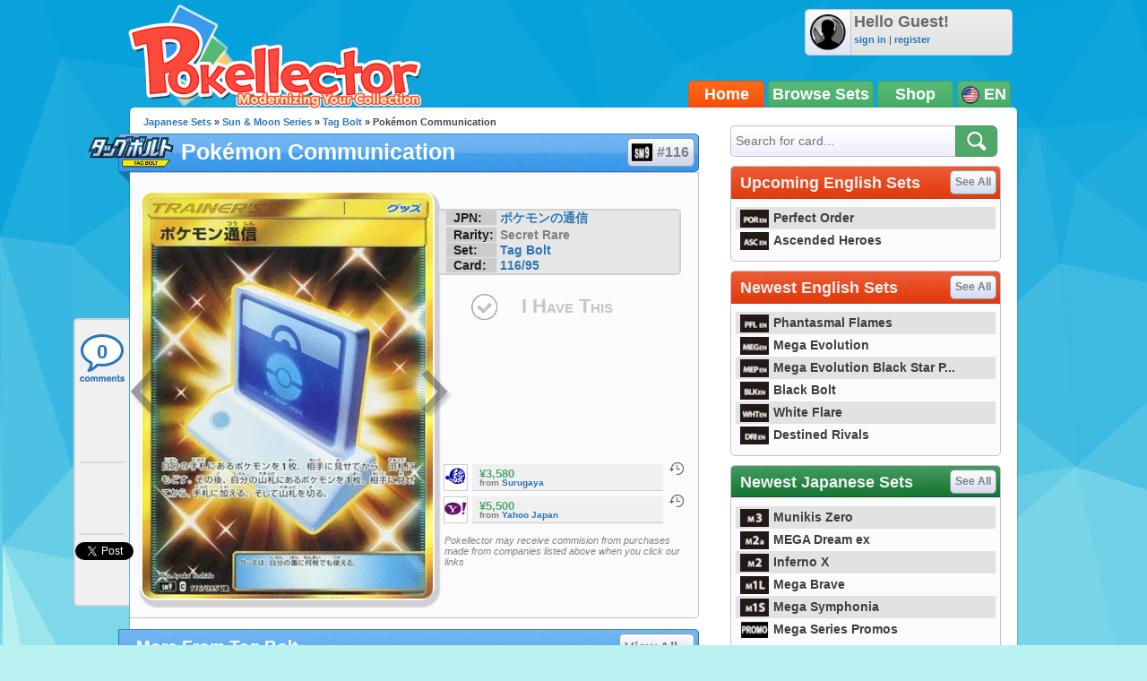

--- FILE ---
content_type: text/html; charset=UTF-8
request_url: https://www.pokellector.com/Tag-Bolt-Expansion/Pokmon-Communication-Card-116
body_size: 29183
content:
<!doctype html>
<html>
<head prefix="og: http://ogp.me/ns# fb: http://ogp.me/ns/fb# pokellector: http://ogp.me/ns/fb/pokellector#">
<meta charset="utf-8">
<title>Pokémon Communication - Tag Bolt #116 Pokemon Card</title>
<meta name="description" content="Pok&eacute;mon card #116 from Tag Bolt scan and price information">
<meta name="keywords" content="pokemon card, Pokémon Communication, Tag Bolt, SM9">
<!-- Network N JS -->
<link rel="preconnect" href="https://tags.bkrtx.com/">
<link rel="preconnect" href="https://securepubads.g.doubleclick.net/" crossorigin>
<link rel="preconnect" href="https://cdn.consentmanager.mgr.consensu.org/" crossorigin>

<script async language="javascript" src="/js/general.js?1695483540"></script>
<script async src="//connect.facebook.net/en_US/all.js"></script>
<script async language="javascript" src="/js/FBConnect.js?1695483540"></script>
<script async language="javascript" src="/js/ajaxConnection.js?1695483540"></script>
<script async language="javascript" src="/js/CheckManager.js?1695483540"></script>
<script type="text/javascript" src="/js/lazysizes.min.js" async></script>
<link rel="stylesheet" type="text/css" href="/css/main.css?1695483540">
<link rel="stylesheet" type="text/css" href="/css/siteoverlay.css?1695483540">
<link rel="search" type="application/opensearchdescription+xml" href="/api/opensearch.xml" title="Pok&eacute;llector">
<link rel="shortcut icon" href="/favicon.ico" />
<link rel="icon" type="image/ico" href="/favicon.ico">
<meta http-equiv="Content-Type" content="text/html;charset=UTF-8">
<meta property="fb:admins" content="528253679"/>
<meta property="og:site_name" content="Pok&eacute;llector" />
<meta property="fb:app_id" content="370122829736667" />

<!-- Begin ComScore Tag -->
<script>
!function(o,n){if(o._localCS={consent:null,loaded:!1,tx:null},o._comscore=o._comscore||[],o.__cmp){
o.__cmp("getVendorConsents",[77],function(o,c){function e(o){return"object"==typeof o}c&&(_localCS.consent=e(o)
&&e(o.vendorConsents)&&o.vendorConsents[77],_localCS.consent=_localCS.consent?"1":"0",t())}),function c(){
o.__cmp("ping",null,function(o){if(!1===o.cmpLoaded){if(null===_localCS.tx)return void(_localCS.tx=setTimeout(c,3e3));
t()}o.cmpLoaded&&(clearTimeout(_localCS.tx),t())})}()}function t(){var o,c,e;_localCS.loaded||
(_comscore.push({c1:"2",c2:"25110922",cs_ucfr:_localCS.consent}),c=(o=n).createElement("script"),
e=o.getElementsByTagName("script")[0],c.async=!0,c.src=("https:"==o.location.protocol?"https://sb":"http://b")
+".scorecardresearch.com/beacon.js",e.parentNode.insertBefore(c,e),_localCS.loaded=!0)}o.__cmp||t()}(window,document);
</script>
<noscript><img src="https://sb.scorecardresearch.com/p?c1=2&c2=25110922&cv=2.0&cj=1" /></noscript>
<!-- End ComScore Tag -->

<script async src="https://kumo.network-n.com/dist/app.js"site="pokellector"></script>
<style type="text/css">
#nn_skinr,
#nn_skinl {
    position: absolute;
    top: 140px;
    left: 50%;
    margin-left: -830px;
    z-index: 0;
}
#nn_skinr {margin-left: 530px;}
#celtra-reveal-wrapper {left: 0 !important;}
</style>
<link rel="canonical" href="http://jp.pokellector.com/Tag-Bolt-Expansion/Pokmon-Communication-Card-116">
<!-- facebook -->
<meta property="og:url"         content="http://jp.pokellector.com/Tag-Bolt-Expansion/Pokmon-Communication-Card-116"> 
<meta property="og:title"       content="Pokémon Communication - Tag Bolt #116">
<meta property="og:description" content="Check prices and keep track of Pokémon Communication in your collection!">
<meta property="og:image"       content="https://den-cards.pokellector.com/260/Pokmon-Communication.SM9.116.25551.png">
<meta property="og:type"       content="pokellector:pokemon_card">
<meta property="pokellector:set"      content="http://jp.pokellector.com/Tag-Bolt-Expansion/">
<!-- gpplus -->
<meta itemprop="name" content="Pokémon Communication - Tag Bolt #116">
<meta itemprop="description" content="Pok&eacute;mon Card Scan and Prices">
<meta itemprop="image" content="https://den-cards.pokellector.com/260/Pokmon-Communication.SM9.116.25551.png">
<!-- card id #25551 -->

<script language="javascript" src="/js/Chart.min.js"></script>
<style type="text/css">
#social-bar{ position:fixed; margin:0 0 0 -63px; /*top:275px;*/ top:355px; width:60px; min-height:300px; z-index:1; background:#F0F0F0; border:2px solid #D1D1D2; border-right:none; border-radius:5px; border-top-right-radius:0; border-bottom-right-radius:0; }
#social-bar>*{ min-width:50px; min-height:70px; margin:8px auto 0 auto; text-align:center; padding-bottom:2px; background:url(/images/sidebar-divider.png) bottom center no-repeat; }
#social-bar>*.comments{ width:56px; height:58px; background:url(/images/sidebar-comment-sprite.png) 0 6px no-repeat; display:block; color:#2A76B7; text-decoration:none; font-size:22px; font-weight:bold; line-height:55px; overflow:hidden; }
#social-bar>*.comments:hover{ background-position:0 -62px; color:#00b4ff; }
#social-bar>*:last-child{ padding-bottom:0; background:none; }
</style>
</head>

<body>
	<div id="siteContainer">
    	                    <div style="width:100%; text-align:center;">
                <div id="nn_lb1"></div>
                <div id="nn_mobile_lb1"></div>
            </div>
                <div id="siteHeader">
            <div class="userinfo">
            	<img class="avatar" src="https://www.pokellector.com/images/default-avatar.png">
                            	<div>
                	<div class="username">Hello Guest!</div>
                    <div class="options"><a href="/signin">sign in</a> | <a href="/register">register</a> </div>
                </div>
                            </div>
        	<a class="logo" href="/"></a>
        	<!--<div class="leader"></div>-->
            <div class="navigation">
            	            	<a href="/" class="active">Home</a><a href="/sets">Browse Sets</a><a href="https://pkmn.store/?utm_source=pokellector&utm_medium=topnav&utm_campaign=static" target="_blank">Shop</a>
                <div style="min-width:30px;">
                	<img src="/images/icon-flag-usa.png" style="vertical-align:middle;"> EN                    <span class="submenu">
                    	<a href="http://jp.pokellector.com/Tag-Bolt-Expansion/Pokmon-Communication-Card-116"><img src="/images/icon-flag-japan.png" style="vertical-align:middle;" title="Japanese Cards"> &nbsp;&nbsp;JP</a>                    	                    </span>
                </div>
            </div>
        </div>
        <div id="siteBody">
        	<div id="columnLeft">
            	                
                <div id="social-bar">
                    <a href="#disqus_thread" data-disqus-identifier="SM9-Tag-Bolt-116-card25551" class="comments" onClick="smoothScrollTo('comments'); return false;">0</a>
                    <div class="facebook"><div class="fb-like" data-href="http://jp.pokellector.com/Tag-Bolt-Expansion/Pokmon-Communication-Card-116" data-send="false" data-layout="box_count" data-width="50" data-show-faces="false" data-font="arial"></div></div>
                                        <div class="gplus"><div class="g-plusone" data-size="tall" data-href="http://jp.pokellector.com/Tag-Bolt-Expansion/Pokmon-Communication-Card-116"></div></div>
                    <div class="twitter"><a href="https://twitter.com/share" class="twitter-share-button" data-count="vertical" data-url="http://jp.pokellector.com/Tag-Bolt-Expansion/Pokmon-Communication-Card-116" data-text="[Pokemon Card] Pok&eacute;mon Communication - Tag Bolt #116" data-related="Pokellector" data-via="Pokellector">Tweet</a><script>!function(d,s,id){var js,fjs=d.getElementsByTagName(s)[0];if(!d.getElementById(id)){js=d.createElement(s);js.id=id;js.src="//platform.twitter.com/widgets.js";fjs.parentNode.insertBefore(js,fjs);}}(document,"script","twitter-wjs");</script></div>
                </div>
                
                <div class="breadcrumbs"><a href="http://jp.pokellector.com/sets">Japanese Sets</a> &raquo; <a href="/sets#">Sun & Moon Series</a> &raquo; <a href="/Tag-Bolt-Expansion/">Tag Bolt</a> &raquo; Pokémon Communication</div>
            	<h1 class="icon set" style="font-size:25px;"><a href="/Tag-Bolt-Expansion/" class="logo"><img src="https://den-media.pokellector.com/logos/Tag-Bolt.logo.260.png"></a>Pokémon Communication <a href="/Tag-Bolt-Expansion/#card25551" style="text-indent:27px;"><img src="https://den-media.pokellector.com/logos/Tag-Bolt.symbol.260.png">#116</a></h1>
                <div class="content cardinfo" style="overflow:visible; display:flex;">
                	<div class="card">
                    	<a href="/Tag-Bolt-Expansion/Eevee-Snorlax-GX-Card-115" class="arrow prev" title="previous card"></a>                    	<img src="https://den-cards.pokellector.com/260/Pokmon-Communication.SM9.116.25551.png" title="Pok&eacute;mon Communication - Tag Bolt #116">
                    	<a href="/Tag-Bolt-Expansion/Judges-Whistle-Card-117" class="arrow next" title="next card"></a>                    </div>
                    <div class="cardright" style="display: flex; flex-direction: column; align-content: flex-start; align-items: stretch;">
                        <div class="infoblurb">
                            <div><strong>JPN:</strong> <a href="//jp.pokellector.com/search?criteria=ポケモンの通信">ポケモンの通信</a></div>                            <div><strong>Rarity:</strong> Secret Rare</div>
                            <div><strong>Set:</strong> <a href="/Tag-Bolt-Expansion/" >Tag Bolt</a></div>
                            <div><strong>Card:</strong> <a href="/Tag-Bolt-Expansion/#card116">116/95</a></div>                        </div>
                                                <button class="ihavethis" id="checkbox25551" data-cardid="25551" onClick="collectionManager.toggleCheckbox( this );" >I Have This</button>
                        <div style="/* position:absolute; *//* bottom:0; *//* margin: 1.5em 0; */flex-grow: 1;/* align-self: flex-end; */display: flex;flex-direction: column;justify-content: flex-end;">
                        <!--<h3>Average Prices</h3>-->
                                                <div class="priceblurb">
                        	<a href="https://affiliate.suruga-ya.jp/modules/af/af_jump.php?user_id=1637&goods_url=https%3A%2F%2Fwww.suruga-ya.jp%2Fproduct%2Fdetail%2FG3895542" target="_blank" rel="nofollow" class="logo"><img src="https://den-media.pokellector.com/logos/Surugaya.10.png"></a>
                            <div>
                            	                            	                            	<div class="price">¥3,580</div>
                                                                <cite>from <a href="https://affiliate.suruga-ya.jp/modules/af/af_jump.php?user_id=1637&goods_url=https%3A%2F%2Fwww.suruga-ya.jp%2Fproduct%2Fdetail%2FG3895542" target="_blank">Surugaya</a> </cite>
                            </div>
                            <span class="history" onClick="siteOverlay.show( '/ajax/views/card-price-history.php?history=25551.10' );" title="See price history on Surugaya">&nbsp;</span>
                            <div class="breaker"></div>
                        </div>
                                                <div class="priceblurb">
                        	<a href="https://page.auctions.yahoo.co.jp/jp/auction/r1001400837" target="_blank" rel="nofollow" class="logo"><img src="https://den-media.pokellector.com/logos/Yahoo-Japan.5.png"></a>
                            <div>
                            	                            	                            	<div class="price">¥5,500</div>
                                                                <cite>from <a href="https://page.auctions.yahoo.co.jp/jp/auction/r1001400837" target="_blank">Yahoo Japan</a> </cite>
                            </div>
                            <span class="history" onClick="siteOverlay.show( '/ajax/views/card-price-history.php?history=25551.5' );" title="See price history on Yahoo Japan">&nbsp;</span>
                            <div class="breaker"></div>
                        </div>
                                                                        <cite style="font-size: .8em; font-weight:normal; margin:1em 0 0 .5em;">Pokellector may receive commision from purchases made from companies listed above when you click our links</cite>
                                                </div>
                    </div>
                </div>
                
                                
                                <h1>More From Tag Bolt <a href="/Tag-Bolt-Expansion/">View All &raquo;</a></h1>
                <div class="content cardlisting small">
                	                    											                    <div class="card ">
                    	<span class="checkbox" id="checkbox25547" title="Toggle Card in Collection" data-cardid="25547" onClick="collectionManager.toggleCheckbox( this );" ></span>
                    	<span class="zoom" title="quick view card" onClick="siteOverlay.show('/ajax/views/card-overlay?cardid=25547');"></span>
                    	<a href="/Tag-Bolt-Expansion/Pikachu-Zekrom-GX-Card-112" name="card25547" title="Pikachu &amp; Zekrom GX - Tag Bolt #112">
															<img class="card lazyload" data-src="https://den-cards.pokellector.com/260/Pikachu-Zekrom-GX.SM9.112.25547.thumb.png">
													</a>
                        <div class="plaque">#112 - Pikachu & Zekrom GX</div>
                    </div>
                                                            											                    <div class="card ">
                    	<span class="checkbox" id="checkbox25548" title="Toggle Card in Collection" data-cardid="25548" onClick="collectionManager.toggleCheckbox( this );" ></span>
                    	<span class="zoom" title="quick view card" onClick="siteOverlay.show('/ajax/views/card-overlay?cardid=25548');"></span>
                    	<a href="/Tag-Bolt-Expansion/Gengar-Mimikyu-GX-Card-113" name="card25548" title="Gengar &amp; Mimikyu GX - Tag Bolt #113">
															<img class="card lazyload" data-src="https://den-cards.pokellector.com/260/Gengar-Mimikyu-GX.SM9.113.25548.thumb.png">
													</a>
                        <div class="plaque">#113 - Gengar & Mimikyu GX</div>
                    </div>
                                                            											                    <div class="card ">
                    	<span class="checkbox" id="checkbox25549" title="Toggle Card in Collection" data-cardid="25549" onClick="collectionManager.toggleCheckbox( this );" ></span>
                    	<span class="zoom" title="quick view card" onClick="siteOverlay.show('/ajax/views/card-overlay?cardid=25549');"></span>
                    	<a href="/Tag-Bolt-Expansion/Latios-Latias-GX-Card-114" name="card25549" title="Latios &amp; Latias GX - Tag Bolt #114">
															<img class="card lazyload" data-src="https://den-cards.pokellector.com/260/Latios-Latias-GX.SM9.114.25549.thumb.png">
													</a>
                        <div class="plaque">#114 - Latios & Latias GX</div>
                    </div>
                                                            											                    <div class="card ">
                    	<span class="checkbox" id="checkbox25550" title="Toggle Card in Collection" data-cardid="25550" onClick="collectionManager.toggleCheckbox( this );" ></span>
                    	<span class="zoom" title="quick view card" onClick="siteOverlay.show('/ajax/views/card-overlay?cardid=25550');"></span>
                    	<a href="/Tag-Bolt-Expansion/Eevee-Snorlax-GX-Card-115" name="card25550" title="Eevee &amp; Snorlax GX - Tag Bolt #115">
															<img class="card lazyload" data-src="https://den-cards.pokellector.com/260/Eevee-Snorlax-GX.SM9.115.25550.thumb.png">
													</a>
                        <div class="plaque">#115 - Eevee & Snorlax GX</div>
                    </div>
                                                            											                    <div class="card ">
                    	<span class="checkbox" id="checkbox25552" title="Toggle Card in Collection" data-cardid="25552" onClick="collectionManager.toggleCheckbox( this );" ></span>
                    	<span class="zoom" title="quick view card" onClick="siteOverlay.show('/ajax/views/card-overlay?cardid=25552');"></span>
                    	<a href="/Tag-Bolt-Expansion/Judges-Whistle-Card-117" name="card25552" title="Judge's Whistle - Tag Bolt #117">
															<img class="card lazyload" data-src="https://den-cards.pokellector.com/260/Judges-Whistle.SM9.117.25552.thumb.png">
													</a>
                        <div class="plaque">#117 - Judge's Whistle</div>
                    </div>
                                                            											                    <div class="card ">
                    	<span class="checkbox" id="checkbox25553" title="Toggle Card in Collection" data-cardid="25553" onClick="collectionManager.toggleCheckbox( this );" ></span>
                    	<span class="zoom" title="quick view card" onClick="siteOverlay.show('/ajax/views/card-overlay?cardid=25553');"></span>
                    	<a href="/Tag-Bolt-Expansion/Brooklet-Hill-Card-118" name="card25553" title="Brooklet Hill - Tag Bolt #118">
															<img class="card lazyload" data-src="https://den-cards.pokellector.com/260/Brooklet-Hill.SM9.118.25553.thumb.png">
													</a>
                        <div class="plaque">#118 - Brooklet Hill</div>
                    </div>
                                                        </div>
                                
                                
                <h1>Card Discussion</h1>
                <div class="comments" style="padding:0 10px;">
                    <div id="disqus_thread"></div>
                    <script type="text/javascript">
                        /* * * CONFIGURATION VARIABLES: EDIT BEFORE PASTING INTO YOUR WEBPAGE * * */
                        var disqus_shortname = 'pokellector';
                        var disqus_identifier = 'SM9-Tag-Bolt-116-card25551';
                        var disqus_title = 'Pokémon Communication | Tag Bolt SM9 116';
                        var disqus_url = 'http://jp.pokellector.com/Tag-Bolt-Expansion/Pokmon-Communication-Card-116';
                
                        /* * * DON'T EDIT BELOW THIS LINE * * */
                        (function() {
                            var dsq = document.createElement('script'); dsq.type = 'text/javascript'; dsq.async = true;
                            dsq.src = '//' + disqus_shortname + '.disqus.com/embed.js';
                            (document.getElementsByTagName('head')[0] || document.getElementsByTagName('body')[0]).appendChild(dsq);
                        })();
						
						var disqus_config = function () {
							this.page.remote_auth_s3 = "";
							this.page.api_key = "0KFSv2WPHTgR997aGsldYCW9Y8kKnQwnezy8sgdumB6WrKwfcuDriZT6nQXqg6gM";
							
													}
                    </script>
                    <noscript>Please enable JavaScript to view the <a href="http://disqus.com/?ref_noscript">comments powered by Disqus.</a></noscript>
                    <a href="http://disqus.com" class="dsq-brlink">comments powered by <span class="logo-disqus">Disqus</span></a>
                </div>
                
                

            </div>
            
            <div id="columnRight">
            	<form action="/search" method="get" class="module search">
    <input type="text" name="criteria" placeholder="Search for card...">
    <input type="image" src="/images/btn-search.png">
</form>
<style type="text/css">
	#siteContainer #siteBody #columnRight>.module.langtoggle{ border-color:#5b5b5b; background:url(/images/language-tab-background-off.gif) repeat-x; width:296px; height:40px; margin-top:-5px; }
	#siteContainer #siteBody #columnRight>.module.langtoggle>a{ display:inline-block; line-height:40px; width:49%; color:#fff; font-size:14px; font-weight:bold; cursor:pointer; text-indent:3px; opacity:.7; padding:0; margin:0; }
	#siteContainer #siteBody #columnRight>.module.langtoggle>a>img{ vertical-align:middle; margin-right:3px; width:23px; }
	#siteContainer #siteBody #columnRight>.module.langtoggle>a.active{ background:url(/images/language-tab-background-on.jpg) repeat-x; opacity:1; }
	#siteContainer #siteBody #columnRight>.module.langtoggle>a:nth-child(1).active{ border-right:1px solid #5b5b5b; }
	#siteContainer #siteBody #columnRight>.module.langtoggle>a:nth-child(2).active{ border-left:1px solid #5b5b5b; }
	#siteContainer #siteBody #columnRight>.module.langtoggle>a:hover{ opacity:1; }
</style>
<!--
<div class="module">
	<a href="#"><img src="http://www.mangauk.com/images/ICFJ-podcast-banner-300x250.jpg"></a>
</div>
-->
<div id="nn_mpu1"></div>

        <div class="module">
        <h1 >Upcoming English Sets <a href="http://www.pokellector.com/sets">See All</a></h1>
        <div class="content listtable setlists">
                        <div><a href="http://www.pokellector.com/Perfect-Order-Expansion/" title="Perfect Order"><img class="lazyload" data-src="https://den-media.pokellector.com/logos/Perfect-Order.symbol.429.png">Perfect Order</a></div>
                        <div><a href="http://www.pokellector.com/Ascended-Heroes-Expansion/" title="Ascended Heroes"><img class="lazyload" data-src="https://den-media.pokellector.com/logos/Ascended-Heroes.symbol.426.png">Ascended Heroes</a></div>
                    </div>
    </div>
        <div class="module">
        <h1 >Newest English Sets <a href="http://www.pokellector.com/sets">See All</a></h1>
        <div class="content listtable setlists">
                        <div><a href="http://www.pokellector.com/Phantasmal-Flames-Expansion/" title="Phantasmal Flames"><img class="lazyload" data-src="https://den-media.pokellector.com/logos/Phantasmal-Flames.symbol.424.png">Phantasmal Flames</a></div>
                        <div><a href="http://www.pokellector.com/Mega-Evolution-Expansion/" title="Mega Evolution"><img class="lazyload" data-src="https://den-media.pokellector.com/logos/Mega-Evolution.symbol.422.png">Mega Evolution</a></div>
                        <div><a href="http://www.pokellector.com/Mega-Evolution-Black-Star-Promos-Expansion/" title="Mega Evolution Black Star Promos"><img class="lazyload" data-src="https://den-media.pokellector.com/logos/Mega-Evolution-Black-Star-Promos.symbol.423.png">Mega Evolution Black Star P...</a></div>
                        <div><a href="http://www.pokellector.com/Black-Bolt-EN-Expansion/" title="Black Bolt"><img class="lazyload" data-src="https://den-media.pokellector.com/logos/Black-Bolt.symbol.420.png">Black Bolt</a></div>
                        <div><a href="http://www.pokellector.com/White-Flare-EN-Expansion/" title="White Flare"><img class="lazyload" data-src="https://den-media.pokellector.com/logos/White-Flare.symbol.421.png">White Flare</a></div>
                        <div><a href="http://www.pokellector.com/Destined-Rivals-Expansion/" title="Destined Rivals"><img class="lazyload" data-src="https://den-media.pokellector.com/logos/Destined-Rivals.symbol.412.png">Destined Rivals</a></div>
                    </div>
    </div>
                <div class="module">
        <h1 class="green">Newest Japanese Sets <a href="http://jp.pokellector.com/sets">See All</a></h1>
        <div class="content listtable setlists">
                        <div><a href="http://jp.pokellector.com/Munikis-Zero-Expansion/" title="Munikis Zero"><img class="lazyload" data-src="https://den-media.pokellector.com/logos/Munikis-Zero.symbol.428.png">Munikis Zero</a></div>
                        <div><a href="http://jp.pokellector.com/MEGA-Dream-ex-Expansion/" title="MEGA Dream ex"><img class="lazyload" data-src="https://den-media.pokellector.com/logos/MEGA-Dream-ex.symbol.427.png">MEGA Dream ex</a></div>
                        <div><a href="http://jp.pokellector.com/Inferno-X-Expansion/" title="Inferno X"><img class="lazyload" data-src="https://den-media.pokellector.com/logos/Inferno-X.symbol.425.png">Inferno X</a></div>
                        <div><a href="http://jp.pokellector.com/Mega-Brave-Expansion/" title="Mega Brave"><img class="lazyload" data-src="https://den-media.pokellector.com/logos/Mega-Brave.symbol.416.png">Mega Brave</a></div>
                        <div><a href="http://jp.pokellector.com/Mega-Symphonia-Expansion/" title="Mega Symphonia"><img class="lazyload" data-src="https://den-media.pokellector.com/logos/Mega-Symphonia.symbol.417.png">Mega Symphonia</a></div>
                        <div><a href="http://jp.pokellector.com/Mega-Series-Promos-Expansion/" title="Mega Series Promos"><img class="lazyload" data-src="https://den-media.pokellector.com/logos/Mega-Series-Promos.symbol.419.png">Mega Series Promos</a></div>
                    </div>
    </div>
          <div id="nn_mpu2"></div>



<div class="module">
	<h1 class="blue">Pokellector Mobile Apps</h1>
    <div class="content applinks">
    	<a class="ios" href="https://itunes.apple.com/us/app/pokellector-for-pokemon-tcg/id600580227?ls=1&mt=8" target="_blank"></a>
    	<a class="android" href="https://play.google.com/store/apps/details?id=air.com.pokellector.mobile" target="_blank"></a>
    </div>
</div>




            </div>
            
            <div style="clear:both;"></div>
        </div>
                <div id="siteFooter">
        	<a href="/contact">Contact Us</a> &bull; <a href="/terms">Terms of Use</a> &bull; <a href="/privacy">Privacy Policy</a> &bull;  <a class="nn-cmp-show" href="#">Manage Cookie Settings</a>            <div class="disclaimer">The Pokellector Website and Mobile Applications are not affiliated with, sponsored or endorsed by, or in any way associated with Pokemon or The Pokemon Company International Inc</div>
        </div>
                <span style="display:block; position:fixed; border-radius:5px; border:2px solid #b4f0f0; width:40px; height:40px; bottom:30px; right:30px; background:#0da4db url(/images/arrow-flat-up.png) center no-repeat; cursor:pointer; visibility:hidden;" id="scrollTopButton" onClick="scrollToTop();"></span>
        	<script>
      (function(i,s,o,g,r,a,m){i['GoogleAnalyticsObject']=r;i[r]=i[r]||function(){
      (i[r].q=i[r].q||[]).push(arguments)},i[r].l=1*new Date();a=s.createElement(o),
      m=s.getElementsByTagName(o)[0];a.async=1;a.src=g;m.parentNode.insertBefore(a,m)
      })(window,document,'script','//www.google-analytics.com/analytics.js','ga');
    
      ga('create', 'UA-33634521-2', 'pokellector.com');
      ga('send', 'pageview');
    
    </script>
    <div id="fb-root"></div>
    <script>(function(d, s, id) {
      var js, fjs = d.getElementsByTagName(s)[0];
      if (d.getElementById(id)) {return;}
      js = d.createElement(s); js.id = id;
      js.src = "//connect.facebook.net/en_US/all.js#appId=370122829736667&xfbml=1";
      fjs.parentNode.insertBefore(js, fjs);
    }(document, 'script', 'facebook-jssdk'));
    </script>
	<script type="text/javascript">
      (function() {
        var po = document.createElement('script'); po.type = 'text/javascript'; po.async = true;
        po.src = 'https://apis.google.com/js/plusone.js';
        var s = document.getElementsByTagName('script')[0]; s.parentNode.insertBefore(po, s);
      })();
	  
	  // listen for long window scrolls
	  var body = document.body, html = document.documentElement;
	  var docheight = Math.max( body.scrollHeight, body.offsetHeight, html.clientHeight, html.scrollHeight, html.offsetHeight );
	  if( docheight >= 1000 ){
		if(window.addEventListener) window.addEventListener('scroll', onWindowScroll, false);   
		else if (window.attachEvent) window.attachEvent('onscroll', onWindowScroll); 
	  }
    </script>
  <script language="javascript" src="/js/siteoverlay.js"></script>
  
    <div id="nn_mobile_lb2_sticky"></div>
  <div id="celtra-reveal-wrapper" style="position:fixed; height: auto; width: 100%">
    <div id="nn_1by1"></div>
  </div>
  <div id="nn_skinl"></div>
  <div id="nn_skinr"></div>
  		<script language="javascript">
            var disqus_shortname = 'pokellector';
            /* * * DON'T EDIT BELOW THIS LINE * * */
            (function () {
                var s = document.createElement('script'); s.async = true;
                s.type = 'text/javascript';
                s.src = '//' + disqus_shortname + '.disqus.com/count.js';
                (document.getElementsByTagName('HEAD')[0] || document.getElementsByTagName('BODY')[0]).appendChild(s);
            }());
            
        </script>
    </div>
</body>
</html>

--- FILE ---
content_type: text/html; charset=utf-8
request_url: https://accounts.google.com/o/oauth2/postmessageRelay?parent=https%3A%2F%2Fwww.pokellector.com&jsh=m%3B%2F_%2Fscs%2Fabc-static%2F_%2Fjs%2Fk%3Dgapi.lb.en.2kN9-TZiXrM.O%2Fd%3D1%2Frs%3DAHpOoo_B4hu0FeWRuWHfxnZ3V0WubwN7Qw%2Fm%3D__features__
body_size: 163
content:
<!DOCTYPE html><html><head><title></title><meta http-equiv="content-type" content="text/html; charset=utf-8"><meta http-equiv="X-UA-Compatible" content="IE=edge"><meta name="viewport" content="width=device-width, initial-scale=1, minimum-scale=1, maximum-scale=1, user-scalable=0"><script src='https://ssl.gstatic.com/accounts/o/2580342461-postmessagerelay.js' nonce="8HPqXfZZKGSrpMJmtxBYgg"></script></head><body><script type="text/javascript" src="https://apis.google.com/js/rpc:shindig_random.js?onload=init" nonce="8HPqXfZZKGSrpMJmtxBYgg"></script></body></html>